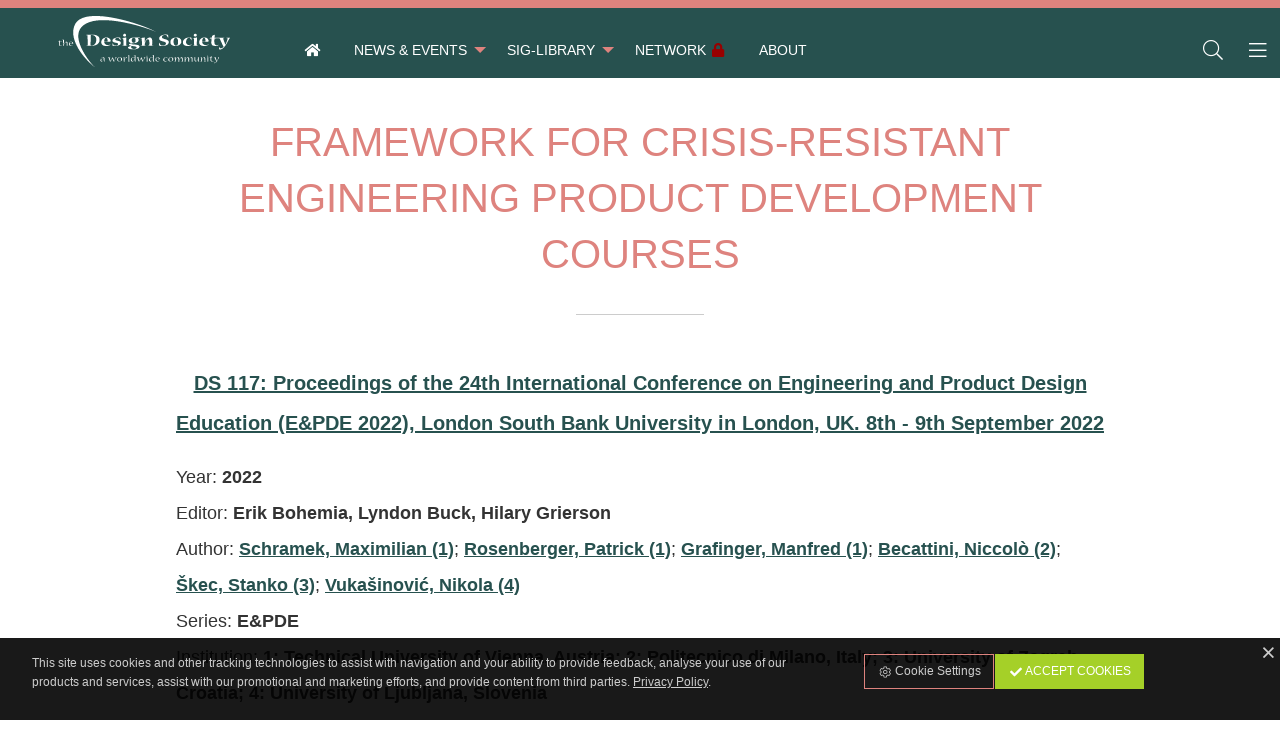

--- FILE ---
content_type: text/html; charset=utf-8
request_url: https://creativity.designsociety.org/publication/45820/FRAMEWORK+FOR+CRISIS-RESISTANT+ENGINEERING+PRODUCT+DEVELOPMENT+COURSES
body_size: 5078
content:
<!DOCTYPE html>
<html class="no-js" lang="en" prefix="og: http://ogp.me/ns#">
<head>
    <title>FRAMEWORK FOR CRISIS-RESISTANT ENGINEERING PRODUCT DEVELOPMENT COURSES / Design Creativity</title>
    <meta charset="utf-8">
    <meta content="The Design Society" name="author">
    <meta content="AMagdic CMF" name="generator">
    <meta content="Schramek, Maximilian (1); Rosenberger, Patrick (1); Grafinger, Manfred (1); Becattini, Niccolò (2); Škec, Stanko (3); Vukašinović, Nikola (4)" name="description">
    <meta content="engineering education, crisis scenarios, crisis education, digitalisation, post COVID-19 transition" name="keywords">
    <meta content="width=device-width, initial-scale=1.0, user-scalable=no" name="viewport">
    <link href="/favicon.ico" rel="shortcut icon" type="image/x-icon">
    <meta content="yes" name="apple-mobile-web-app-capable">
    <meta content="black" name="apple-mobile-web-app-status-bar-style">
    <meta content="Design Creativity" name="apple-mobile-web-app-title">
    <meta content="telephone=no" name="format-detection">
    <link href="/icon-152x152.png" rel="apple-touch-icon">
    <meta content="yes" name="mobile-web-app-capable">
    <meta content="#de837e" name="theme-color">
    <link href="/icon-196x196.png" rel="shortcut icon" sizes="196x196">
    <link href="/manifest.json?v=1.0.1" rel="manifest">
    <meta content="ie=edge" http-equiv="x-ua-compatible">
    <meta content="Design Creativity" name="application-name">
    <meta name="msapplication-TileColor" content="#de837e">
    <meta name="msapplication-TileImage" content="/icon-152x152.png">
    <meta name="msapplication-starturl" content="https://creativity.designsociety.org">
    <meta content="website" property="og:type">
    <meta content="Design Creativity / The Design Society - a worldwide community" property="og:site_name">
    <meta content="FRAMEWORK FOR CRISIS-RESISTANT ENGINEERING PRODUCT DEVELOPMENT COURSES" property="og:title">
    <meta content="Schramek, Maximilian (1); Rosenberger, Patrick (1); Grafinger, Manfred (1); Becattini, Niccolò (2); Škec, Stanko (3); Vukašinović, Nikola (4)" property="og:description">
    <meta content="https://creativity.designsociety.org/publication/45820/FRAMEWORK+FOR+CRISIS-RESISTANT+ENGINEERING+PRODUCT+DEVELOPMENT+COURSES" property="og:url">
    <meta content="https://creativity.designsociety.org" property="og:image">
    <meta content="en_EN" property="og:locale">
    <link type="application/rss+xml" rel="alternate" title="Design Creativity / The Design Society - a worldwide community" href="https://creativity.designsociety.org/en/rss">
    <meta name="citation_title" content="FRAMEWORK FOR CRISIS-RESISTANT ENGINEERING PRODUCT DEVELOPMENT COURSES">
    <meta name="DC.title" content="FRAMEWORK FOR CRISIS-RESISTANT ENGINEERING PRODUCT DEVELOPMENT COURSES">
    <meta name="citation_publication_date" content="2022">
    <meta name="citation_publication_year" content="2022">
    <meta name="DC.issued" content="2022">
    <meta name="citation_language" content="en">
    <meta name="dc.language" content="en">
    <meta name="citation_public_url" content="https://creativity.designsociety.org/publication/45820/FRAMEWORK+FOR+CRISIS-RESISTANT+ENGINEERING+PRODUCT+DEVELOPMENT+COURSES">
    <meta name="citation_journal_title" content="DS 117: Proceedings of the 24th International Conference on Engineering and Product Design Education (E&amp;PDE 2022), London South Bank University in London, UK. 8th - 9th September 2022">
    <meta name="DC.relation.ispartof" content="DS 117: Proceedings of the 24th International Conference on Engineering and Product Design Education (E&amp;PDE 2022), London South Bank University in London, UK. 8th - 9th September 2022">
    <meta name="citation_isbn" content="978-1-912254-16-3">
    <meta name="citation_doi" content="10.35199/EPDE.2022.39">
    <meta name="DC.identifier" content="10.35199/EPDE.2022.39">
    <meta name="citation_author" content="Schramek, Maximilian (1)">
    <meta name="DC.creator" content="Schramek, Maximilian (1)">
    <meta name="citation_author" content="Rosenberger, Patrick (1)">
    <meta name="DC.creator" content="Rosenberger, Patrick (1)">
    <meta name="citation_author" content="Grafinger, Manfred (1)">
    <meta name="DC.creator" content="Grafinger, Manfred (1)">
    <meta name="citation_author" content="Becattini, Niccolò (2)">
    <meta name="DC.creator" content="Becattini, Niccolò (2)">
    <meta name="citation_author" content="Škec, Stanko (3)">
    <meta name="DC.creator" content="Škec, Stanko (3)">
    <meta name="citation_author" content="Vukašinović, Nikola (4)">
    <meta name="DC.creator" content="Vukašinović, Nikola (4)">
    <meta name="citation_keywords" content="engineering education, crisis scenarios, crisis education, digitalisation, post COVID-19 transition">
    <meta name="DC.keywords" content="engineering education, crisis scenarios, crisis education, digitalisation, post COVID-19 transition">
    <meta name="citation_pdf_url" content="https://creativity.designsociety.org/download-publication/45820/FRAMEWORK+FOR+CRISIS-RESISTANT+ENGINEERING+PRODUCT+DEVELOPMENT+COURSES">
    <link href="https://www.designsociety.org/css/fonts.gstatic.css" rel="stylesheet" type="text/css">
    <link href="/css/foundation.min.css" rel="stylesheet" type="text/css">
    <link href="/css/font-awesome.css" rel="stylesheet" type="text/css">
    <link href="/css/animate.css" rel="stylesheet" type="text/css">
    <link href="/css/jquery.fancybox.min.css" rel="stylesheet" type="text/css">
    <link href="/css/style.css?v=1.0.1" rel="stylesheet" type="text/css">
</head>
<body>
    <div id="system-messages">
        <div id="error-message" class="system-messages callout alert hide">
            <p class="text-center system-message"></p>
        </div>
        <div id="info-message" class="system-messages callout success hide">
            <p class="text-center system-message"></p>
        </div>
    </div>
    <aside class="off-canvas position-left" id="off-canvas-left" data-off-canvas data-position="left" data-transition="overlap">
        <button class="close-button" type="button" data-close>
            <span aria-hidden="true">&times;</span>
        </button>
        <h5>Design Creativity</h5>
        <ul class="vertical menu">
            <li><a href="/" class="amagdic-zoom"><i class="fa fa-home fa-fw" aria-hidden="true"></i> &nbsp; <span>Home</span></a></li>
            <li><a href="/group/4/News+%26+Events" class="amagdic-zoom"><i class="fa fa-caret-right fa-fw" aria-hidden="true"></i> &nbsp; <span>News &amp; Events</span></a><ul class="menu vertical nested"><li><a href="/group/6/Events+calendar" class="amagdic-zoom"><i class="fa fa-caret-right fa-fw" aria-hidden="true"></i> &nbsp; <span>Events calendar</span></a></li></ul></li><li><a href="/group/7/SIG-Library" class="amagdic-zoom"><i class="fa fa-caret-right fa-fw" aria-hidden="true"></i> &nbsp; <span>SIG-Library</span></a><ul class="menu vertical nested"><li><a href="/group/9/Online+learning+zone" class="amagdic-zoom"><i class="fa fa-caret-right fa-fw" aria-hidden="true"></i> &nbsp; <span>Online learning zone</span></a></li></ul></li><li><a href="/group/8/Network" class="amagdic-zoom"><span class="fa fa-fw fa-lock red float-right" style="margin-left:0.25rem;"></span><i class="fa fa-caret-right fa-fw" aria-hidden="true"></i> &nbsp; <span>Network</span></a></li><li><a href="/group/5/About" class="amagdic-zoom"><i class="fa fa-caret-right fa-fw" aria-hidden="true"></i> &nbsp; <span>About</span></a></li>
        </ul>
    </aside>
    <aside class="off-canvas position-right" id="off-canvas-right" data-off-canvas data-position="right" data-transition="overlap">
        <button class="close-button" type="button" data-close>
            <span aria-hidden="true">&times;</span>
        </button>
        <h5>Design Creativity</h5>
        <ul class="vertical menu">
            <li><a data-toggle="sign-in-modal"><i class="fa fa-lock fa-fw"></i> <span>Sign in</span></a></li>
            <li><a href="https://www.designsociety.org/register"><i class="fa fa-user-plus fa-fw"></i> <span>Join Now</span></a></li>
            <li><a href="/password-reset"><i class="fa fa-key fa-fw"></i> <span>Forgot username or password?</span></a></li>
            
        </ul>
    </aside>
    <div class="off-canvas-content" data-off-canvas-content>
        <header id="header">
            <a href="https://www.designsociety.org" id="logo"><img src="/images/logo-white.svg" alt=""></a>
            <div class="top-bar" id="top-menu">
                <nav class="top-bar-left">
                    <ul class="menu hide-for-large">
                        <li class="amagdic-menu-icon"><a data-toggle="off-canvas-left" class="amagdic-zoom"><i class="fal fa-bars fa-fw"></i></a></li>
                    </ul>
                    <ul class="dropdown menu show-for-large" data-dropdown-menu>
                        <li><a href="/" class="amagdic-zoom"><span class="fa fa-home fa-fw"></span></a></li>
                        <li><a href="/group/4/News+%26+Events" class="amagdic-zoom"><span>News &amp; Events</span></a><ul class="menu vertical nested"><li><a href="/group/6/Events+calendar" class="amagdic-zoom"><span>Events calendar</span></a></li></ul></li><li><a href="/group/7/SIG-Library" class="amagdic-zoom"><span>SIG-Library</span></a><ul class="menu vertical nested"><li><a href="/group/9/Online+learning+zone" class="amagdic-zoom"><span>Online learning zone</span></a></li></ul></li><li><a href="/group/8/Network" class="amagdic-zoom"><span class="fa fa-fw fa-lock red float-right" style="margin-left:0.25rem;"></span><span>Network</span></a></li><li><a href="/group/5/About" class="amagdic-zoom"><span>About</span></a></li>
                    </ul>
                </nav>
                <nav class="top-bar-right">
                    <ul class="align-right menu">
                        <li class="amagdic-menu-icon"><a href="#" onclick="$('#search-box').toggle();$('#search').focus();" class="amagdic-zoom"><i class="fal fa-search fa-fw"></i></a></li>
                        <li class="amagdic-menu-icon"><a data-toggle="off-canvas-right" class="amagdic-zoom"><i class="fal fa-bars fa-fw"></i></a></li>
                    </ul>
                </nav>
            </div>
        </header>
        <div id="header-spacer" style="display:none;"></div>
        <div id="search-box" style="display:none;">
            <form action="/search" id="search-form" method="post">
                <input type="text" name="search" id="search" placeholder="Search">
            </form>
        </div>
        <main>
            <div class="row align-center">
                <section class="small-11 medium-10 large-9 columns">
                    <div class="content-details">
                        <h1>FRAMEWORK FOR CRISIS-RESISTANT ENGINEERING PRODUCT DEVELOPMENT COURSES</h1>
                        <p class="lead text-center"><a href="/publication/45161/DS+117%3A+Proceedings+of+the+24th+International+Conference+on+Engineering+and+Product+Design+Education+%28E%26PDE+2022%29%2C+London+South+Bank+University+in+London%2C+UK.+8th+-+9th+September+2022">DS 117: Proceedings of the 24th International Conference on Engineering and Product Design Education (E&amp;PDE 2022), London South Bank University in London, UK. 8th - 9th September 2022</a></p>
                        <p>
                        Year: <b>2022</b><br>
                        Editor: <b>Erik Bohemia, Lyndon Buck, Hilary Grierson</b><br>
                        Author: <a class="search-keyword" data-search="Schramek, Maximilian (1)">Schramek, Maximilian (1)</a>; <a class="search-keyword" data-search="Rosenberger, Patrick (1)">Rosenberger, Patrick (1)</a>; <a class="search-keyword" data-search="Grafinger, Manfred (1)">Grafinger, Manfred (1)</a>; <a class="search-keyword" data-search="Becattini, Niccolò (2)">Becattini, Niccolò (2)</a>; <a class="search-keyword" data-search="Škec, Stanko (3)">Škec, Stanko (3)</a>; <a class="search-keyword" data-search="Vukašinović, Nikola (4)">Vukašinović, Nikola (4)</a><br>
                        Series: <b>E&amp;PDE</b><br>
                       Institution: <b>1: Technical University of Vienna, Austria; 2: Politecnico di Milano, Italy; 3: University of Zagreb, Croatia; 4: University of Ljubljana, Slovenia</b><br>
                        DOI number: <b><a href="https://doi.org/10.35199/EPDE.2022.39" target="_blank">10.35199/EPDE.2022.39</a></b><br>
                        ISBN: <b>978-1-912254-16-3</b><br>
                        </p>
                        <p>Keywords: <a class="search-keyword" data-search="engineering education">engineering education</a>, <a class="search-keyword" data-search="crisis scenarios">crisis scenarios</a>, <a class="search-keyword" data-search="crisis education">crisis education</a>, <a class="search-keyword" data-search="digitalisation">digitalisation</a>, <a class="search-keyword" data-search="post COVID-19 transition">post COVID-19 transition</a></p>
                <p class="text-left"><a href="https://creativity.designsociety.org/download-publication/45820/FRAMEWORK+FOR+CRISIS-RESISTANT+ENGINEERING+PRODUCT+DEVELOPMENT+COURSES" class="button amagdic-zoom" target="_blank"><i class="fa fa-download fa-fw"></i> Download</a></p>
                    </div>
                </section>
            </div>
        </main>
        <footer>
            <div class="row align-center">
                <nav class="small-12 medium-12 large-12 columns">
                    <ul class="menu horizontal align-center">
                        
                        <li><a href="/group/6/Events+calendar" class="amagdic-zoom"><i class="fa fa-fw fa-calendar-alt"></i> <span>Calendar</span></a></li>
                        <li><a href="/admin" class="amagdic-zoom"><i class="fa fa-fw fa-lock"></i> <span>Members</span></a></li>
                    </ul>
                </nav>
            </div>
            <div class="row">
                <div class="columns text-center amagdic-margin-top">
                </div>
            </div>
            <div class="row align-center">
                <div class="small-10 medium-4 large-3 columns text-center"><a href="https://www.designsociety.org"><img src="/images/logo-ds-white.svg" alt="" style="width:100%;max-width:20rem;"></a></div>
            </div>
            <div class="copyright">
                <p class="text-center">The Design Society is a charitable body, registered in Scotland, number SC 031694.<br>Registered Company Number: SC401016.<br>Copyright &copy; 2002-2026 <a href="https://creativity.designsociety.org">The Design Society</a>. All rights reserved.<br><a href="https://www.amagdic.com"><small>Developed by AMagdic Web Design</small></a> &bull; <a href="https://demo.amagdic.com"><small>Powered by AMagdic CMF</small></a><br><small class="version">v1.20200321</small></p>
            </div>
        </footer>
    </div>
    <div id="sign-in-modal" class="gdpr-modal reveal" data-reveal>
            <h2>Please sign in to your account</h2>
        <form method="post" action="" data-abide novalidate>
            <div>
                <input type="hidden" name="sing_in" value="true">
            </div>
            <div data-abide-error class="alert callout" style="display: none;" id="form-error">
                <p><i class="fa fa-lg fa-fw fa-exclamation-triangle"></i> There are some errors in your form.</p>
            </div>
            <div class="row">
                <div class="columns">
                    <label for="email">Email
                        <div class="input-group">
                            <span class="input-group-label"><span class="fa fa-lg fa-fw fa-envelope"></span></span>
                            <input class="input-group-field" type="email" id="email" pattern="email" placeholder="" name="username" required>
                        </div>
                        <small class="form-error" data-form-error-for="email">Please enter correct Email address.</small>
                    </label>
                </div>
            </div>
            <div class="row">
                <div class="columns">
                    <label for="password">Password
                        <div class="input-group">
                            <span class="input-group-label"><span class="fa fa-lg fa-fw fa-key"></span></span>
                            <input class="input-group-field" name="password" id="password" placeholder="" type="password" required>
                        </div>
                        <small class="form-error" data-form-error-for="password">This field is required.</small>
                    </label>
                </div>
            </div>
            <div class="row align-top">
                <div class="small-12 medium-6 columns">
                    <div class="row align-top">
                        <div class="column shrink">
                            <div class="switch small">
                                <input class="switch-input" id="remember_me" name="remember_me" type="checkbox" value="Y">
                                <label class="switch-paddle" for="remember_me">
                                    <span class="show-for-sr">Remember me</span>
                                    <span class="switch-active" aria-hidden="true">Yes</span>
                                    <span class="switch-inactive" aria-hidden="true">No</span>
                                </label>
                            </div>
                         </div>
                         <div class="column">
                            <label for="remember_me">Remember me</label>
                        </div>
                    </div>
                </div>
                <div class="small-12 medium-6 columns">
                    <p class="text-right"><a href="https://www.designsociety.org/password-reset" class="fa-sm">Forgot username or password?</a></p>
                </div>
            </div>
            <div class="row amagdic-button-submit">
                <div class="columns small-12 medium-6">
                    <button type="submit" class="button expanded">Sign in</button>
                </div>
                <div class="columns small-12 medium-6">
                    <a href="https://www.designsociety.org/register" class="button expanded success">Join Now</a>
                </div>
            </div>
        </form>
        <button class="close-button" aria-label="Close" type="button" data-close>
            <span aria-hidden="true">&times;</span>
        </button>
    </div>
    <div id="cookies">
        <div class="row align-center align-top">
            <div class="columns small-12 medium-8">
                <p class="text-left">This site uses cookies and other tracking technologies to assist with navigation and your ability to provide feedback, analyse your use of our products and services, assist with our promotional and marketing efforts, and provide content from third parties. <a href="/4/Privacy+Policy"><u>Privacy Policy</u></a>.</p>
            </div>
            <div class="columns small-12 medium-4">
                <div class="small button-group stacked-for-medium amagdic-margin-top-small">
                    <a class="amagdic-zoom button hollow" href="/cookies"><i class="fal fa-fw fa-cog"></i> Cookie Settings</a>
                    <a class="amagdic-zoom button success" id="cookies-accept-button"><i class="fa fa-fw fa-check"></i> Accept Cookies</a>
                </div>
            </div>
        </div>
        <a id="cookies-close-button" class="white amagdic-zoom" style="position:absolute;top:0.25rem;right:0.125rem;"><span class="far fa-fw fa-times"></span></a></a>
    </div>
    <script type="text/javascript" src="/scripts/jquery-3.7.1.min.js"></script>
    <script type="text/javascript" src="/scripts/jquery-migrate-3.5.0.min.js"></script>
    <script type="text/javascript" src="/scripts/jquery.fancybox.min.js"></script>
    <script type="text/javascript" src="/scripts/jquery.color.js"></script>
    <script type="text/javascript" src="/scripts/jquery.appear.js"></script>
    <script type="text/javascript" src="/scripts/jquery.touch.min.js"></script>
    <script type="text/javascript" src="/scripts/js.cookie.js"></script>
    <script type="text/javascript" src="/scripts/moment.min.js"></script>
    <script type="text/javascript" src="/scripts/what-input.js"></script>
    <script type="text/javascript" src="/scripts/foundation.min.js"></script>
    <script type="text/javascript" src="/scripts/foundation-datepicker.min.js"></script>
    <script type="text/javascript" src="/scripts/locales/foundation-datepicker.en.js"></script>
    <script type="text/javascript" src="/scripts/select2.min.js"></script>
    <script type="text/javascript" src="/scripts/functions.js?v=1.0.0"></script>
    <script type="text/javascript">

        $(document).ready(function(){
            $(".search-keyword").click(function() {
                Cookies.remove("pf_7_0",{path:"/"});
                Cookies.remove("pf_7_1",{path:"/"});
                Cookies.remove("pf_7_2",{path:"/"});
                Cookies.remove("pf_7_3",{path:"/"});
                Cookies.remove("pf_7_4",{path:"/"});
                Cookies.remove("pf_7_5",{path:"/"});
                Cookies.remove("pf_7_6",{path:"/"});
                Cookies.remove("pf_7_7",{path:"/"});

                Cookies.set("pf_7_5", encodeURIComponent('+"'+$(this).data("search")+'"'), {expires:7,path:"/"});

                // run search
                window.location.href = "/group/7/SIG-Library";
            });
            $("#cookies-accept-button").click(function(){
                Cookies.set("accept_cookies",{"show":"N","all":"Y"},{expires:30,path:"/"});
                $("#cookies").slideUp(600);

                $("#performance_cookies_switch").prop("checked", true);
                $("#targeting_cookies_switch").prop("checked", true);
            });

            $("#cookies-close-button").click(function(){
                Cookies.set("accept_cookies",{"show":"N","all":"N"},{expires:30,path:"/"});
                $("#cookies").slideUp(600);
            });
        });
    </script>
    <script type="application/ld+json">
    </script>
    <script type="application/ld+json">
    {
        "@context": "http://schema.org",
        "@type": "Organization",
        "address": {
            "@type": "PostalAddress",
            "addressLocality": "Glasgow, United Kingdom",
            "postalCode": "G52 3HL",
            "streetAddress": "109 Dundee Drive"
        },
        "email": "contact@designsociety.org",
        "name": "The Design Society",
        "telephone": "+44 (0) 1275 851579",
        "url" : "https://www.designsociety.org",
        "logo" : "https://www.designsociety.org/images/logo.svg",
        "sameAs": [
            "https://www.facebook.com/designsocworld",
            "https://twitter.com/designsocworld",
            "https://www.linkedin.com/company/designsocworld/",
            "https://www.youtube.com/channel/UCDuHPpGDyx3oTBC9_dm5pAA"
        ]
    }
    </script>
</body>
</html>
<!--

     _______  _______  _______  _______  ______  _________ _______     _______  _______  _______
    (  ___  )(       )(  ___  )(  ____ \(  __  \ \__   __/(  ____ \   (  ____ \(  ___  )(       )
    | (   ) || () () || (   ) || (    \/| (  \  )   ) (   | (    \/   | (    \/| (   ) || () () |
    | (___) || || || || (___) || |      | |   ) |   | |   | |         | |      | |   | || || || |
    |  ___  || |(_)| ||  ___  || | ____ | |   | |   | |   | |         | |      | |   | || |(_)| |
    | (   ) || |   | || (   ) || | \_  )| |   ) |   | |   | |         | |      | |   | || |   | |
    | )   ( || )   ( || )   ( || (___) || (__/  )___) (___| (____/\ _ | (____/\| (___) || )   ( |
    |/     \||/     \||/     \|(_______)(______/ \_______/(_______/(_)(_______/(_______)|/     \|

    Thanks for checking out the code ;)

    We'll bring your ideas to life!
    Shoot us an email at info@amagdic.com

    This website is powered by AMagdic CMF.

-->